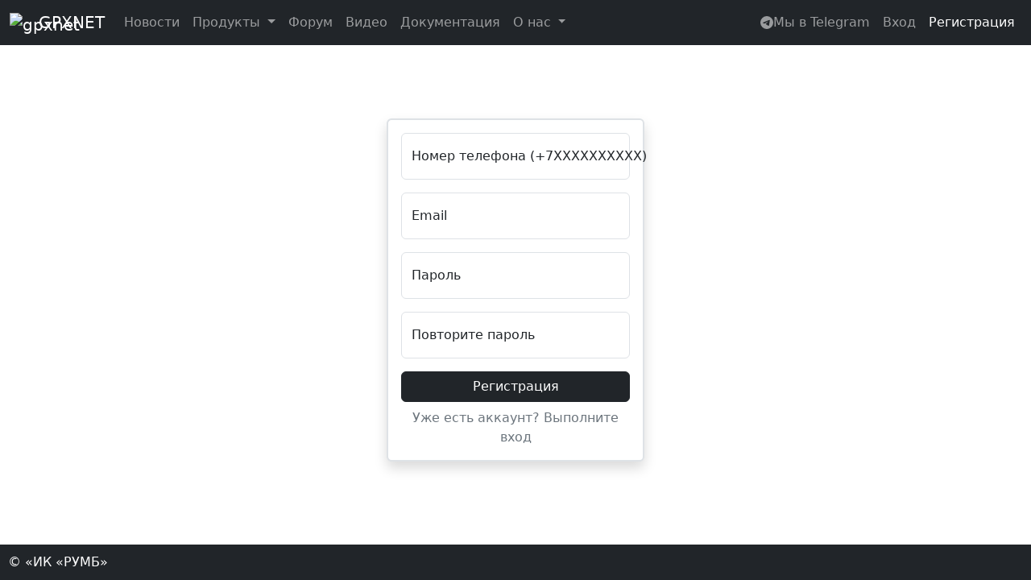

--- FILE ---
content_type: text/html; charset=utf-8
request_url: https://gpxnet.com/user/registration/
body_size: 5186
content:
<!doctype html>
<html lang="ru">

<head>
	<meta charset="UTF-8">
	<meta name="viewport" content="width=device-width, initial-scale=1">
	
	

	<!-- Bootstrap CSS -->
	<link href="https://cdn.jsdelivr.net/npm/bootstrap@5.3.0/dist/css/bootstrap.min.css"
		  rel="stylesheet"
		  integrity="sha384-9ndCyUaIbzAi2FUVXJi0CjmCapSmO7SnpJef0486qhLnuZ2cdeRhO02iuK6FUUVM"
		  crossorigin="anonymous"
	>




	<title>Регистрация</title>
	<link rel="shortcut icon" href="/static/home/logo.png" type="image/png">
	<meta name="description" content="Создание нового аккаунта на сайте GPXNET.">

	<style type="text/css">
        * {
            margin: 0;
            padding: 0;
        }

        html, body {
            height: 100%;
        }

        #wrapper {
            position: relative;
            min-height: 100%
        }

        #footer {
            position: absolute;
            left: 0;
            bottom: 0;
            padding: 10px;
            width: 100%
        }

        #content {
            padding-bottom: 50px
        }

		.lds-ring {
			display: inline-block;
			position: relative;
			width: 80px;
			height: 80px;
		}

		.lds-ring div {
			box-sizing: border-box;
			display: block;
			position: absolute;
			width: 64px;
			height: 64px;
			margin: 8px;
			border: 8px solid #fff;
			border-radius: 50%;
			animation: lds-ring 1.2s cubic-bezier(0.5, 0, 0.5, 1) infinite;
			border-color: #fff transparent transparent transparent;
		}

		.lds-ring div:nth-child(1) {
			animation-delay: -0.45s;
		}

		.lds-ring div:nth-child(2) {
			animation-delay: -0.3s;
		}

		.lds-ring div:nth-child(3) {
			animation-delay: -0.15s;
		}

		@keyframes lds-ring {
			0% {
				transform: rotate(0deg);
			}
			100% {
				transform: rotate(360deg);
			}
		}
	</style>

	<script type="text/javascript" src="/static/jquery/jquery-3.6.1.min.js"></script>
	<script>
		const path = "/static/";
	</script>

	<!-- Yandex.Metrika counter -->
	<script type="text/javascript" >
		(function(m,e,t,r,i,k,a){m[i]=m[i]||function(){(m[i].a=m[i].a||[]).push(arguments)};
		m[i].l=1*new Date();
		for (var j = 0; j < document.scripts.length; j++) {if (document.scripts[j].src === r) { return; }}
		k=e.createElement(t),a=e.getElementsByTagName(t)[0],k.async=1,k.src=r,a.parentNode.insertBefore(k,a)})
		(window, document, "script", "https://mc.yandex.ru/metrika/tag.js", "ym");
	
		ym(94729376, "init", {
			clickmap:true,
			trackLinks:true,
			accurateTrackBounce:true,
			webvisor:true,
			ecommerce:"dataLayer"
		});
	</script>
	<noscript><div><img src="https://mc.yandex.ru/watch/94729376" style="position:absolute; left:-9999px;" alt="" /></div></noscript>
	<!-- /Yandex.Metrika counter -->
	
</head>

<body>
<div id="wrapper">
	
		<nav id="header" class="navbar navbar-dark navbar-expand-xl bg-dark fixed-top" data-bs-theme="dark">
			<div class="container-fluid">
				<button class="navbar-toggler" type="button" data-bs-toggle="collapse"
						data-bs-target="#navbarTogglerMenu" aria-controls="navbarTogglerMenu" aria-expanded="false"
						aria-label="Toggle navigation">
					<span class="navbar-toggler-icon"></span>
				</button>
				<a class="navbar-brand" href="/">
					<img src="/static/home/logo.png" alt="gpxnet" width="30" height="24" class="d-inline-block align-text-top">
					GPXNET
				</a>
				<div class="collapse navbar-collapse" id="navbarTogglerMenu">
					<ul class="navbar-nav me-auto mb-2 mb-lg-0">
						<li class="nav-item">
							<a class="nav-link btn btn-dark " href="/news/">Новости</a>
						</li>
						<li id="products-dropdown" class="nav-item dropdown">
							<a class="nav-link btn btn-dark dropdown-toggle "
									data-bs-toggle="dropdown"
									aria-expanded="false">
								Продукты
						  	</a>
							<ul class="dropdown-menu">
								<li><a class="dropdown-item "
									   href="/products/">Продукция</a>
								</li>
								<li><a class="dropdown-item "
									   href="/application/">Программы</a></li>
								<li><a class="dropdown-item "
									   href="/services/">Сервисы</a></li>
							</ul>
						</li>
						<li class="nav-item">
							<a class="nav-link btn btn-dark " href="/forum/">Форум</a>
						</li>
						<li class="nav-item">
							<a class="nav-link btn btn-dark " href="/movies/">Видео</a>
						</li>
						<li class="nav-item">
							<a class="nav-link btn btn-dark "
							   href="/documents/">Документация</a>
						</li>
						<li id="about-us-dropdown" class="nav-item dropdown">
							<a class="nav-link btn btn-dark dropdown-toggle "
									data-bs-toggle="dropdown"
									aria-expanded="false">
								О нас
						  	</a>
							<ul class="dropdown-menu">
								<li><a class="dropdown-item "
									   href="/about/">Контакты</a></li>
								<li><a class="dropdown-item "
									   href="/delivery/">Доставка</a></li>
								<li><a class="dropdown-item "
									   href="/feedback/">Отзывы клиентов</a></li>
								<li><a class="dropdown-item "
									   href="/about/privacy_policy">Политика конфиденциальности</a></li>
							</ul>
						</li>
					</ul>
					
						<ul class="navbar-nav mb-2 mb-lg-0 text-center">
							<li class="nav-item">
								<a class="nav-link icon-link icon-link-hover" style="--bs-icon-link-transform: translate3d(0, -.125rem, 0);" href="https://t.me/GPXNET_NET" target="_blank">
									<svg xmlns="http://www.w3.org/2000/svg" width="16" height="16" fill="currentColor" class="bi bi-telegram" viewBox="0 0 16 16">
										<path d="M16 8A8 8 0 1 1 0 8a8 8 0 0 1 16 0zM8.287 5.906c-.778.324-2.334.994-4.666 2.01-.378.15-.577.298-.595.442-.03.243.275.339.69.47l.175.055c.408.133.958.288 1.243.294.26.006.549-.1.868-.32 2.179-1.471 3.304-2.214 3.374-2.23.05-.012.12-.026.166.016.047.041.042.12.037.141-.03.129-1.227 1.241-1.846 1.817-.193.18-.33.307-.358.336a8.154 8.154 0 0 1-.188.186c-.38.366-.664.64.015 1.088.327.216.589.393.85.571.284.194.568.387.936.629.093.06.183.125.27.187.331.236.63.448.997.414.214-.02.435-.22.547-.82.265-1.417.786-4.486.906-5.751a1.426 1.426 0 0 0-.013-.315.337.337 0 0 0-.114-.217.526.526 0 0 0-.31-.093c-.3.005-.763.166-2.984 1.09z"/>
									</svg>
									Мы в Telegram
								</a>
							</li>
							<li class="nav-item">
								<a class="nav-link "
								   href="/user/authorization/" aria-current="page">Вход</a>
							</li>
							<li class="nav-item">
								<a class="nav-link active"
								   href="/user/registration/">Регистрация</a>
							</li>
						</ul>
					
				</div>
			</div>
		</nav>
	

	<div id="content" style="padding-top: 56px">
		
	

		

		

		<div class="container border border-2 p-3 position-absolute top-50 start-50 translate-middle shadow p-3 mb-5 bg-white rounded w-25 p-3"
			 style="min-width: 300px">
			<form action="" method="POST">
				<input type="hidden" name="csrfmiddlewaretoken" value="wC2noHaM2ovj9N0dz9nwHI0ZzBe1RYWYBYMgxBjxoNpoJHRm6CTKWfw8kWteb1y0">

				<div class="form-floating mb-3">
					<input type="tel" class="form-control" id="phone" placeholder="+7XXXXXXXXXX" name="phone"
						   value="" required>
					<label for="id_phone">Номер телефона (+7XXXXXXXXXX)</label>
				</div>


				<div class="form-floating mb-3">
					<input type="email" class="form-control" id="email" placeholder="name@example.com" name="email"
						   value="" required>
					<label for="id_email">Email</label>
				</div>

				
					<div class="form-floating mb-3">
						<input type="password" class="form-control" id="password1" name="password1"
							   placeholder="password" required>
						<label for="id_password1">Пароль</label>
					</div>
				

				
					<div class="form-floating mb-3">
						<input type="password" class="form-control" id="password2" name="password2"
							   placeholder="password" required>
						<label for="id_password2">Повторите пароль</label>
					</div>
				

				<div class="d-grid gap-2">
					<button type="submit" class="btn btn-dark" name="register">Регистрация</button>
				</div>
			</form>

			<div class="d-grid gap-2 mt-2 text-center">
				<a href="/user/authorization/" class="link-secondary" style="text-decoration: none">Уже есть
					аккаунт? Выполните вход</a>
			</div>
		</div>
	



		<a href="https://www.liveinternet.ru/click" class="d-none"
		   target="_blank"><img id="licnt705B" width="31" height="31"
								title="LiveInternet"
								src="[data-uri]"
								alt="" /></a>
		<script>(function (d, s) {
            d.getElementById("licnt705B").src =
                "https://counter.yadro.ru/hit?t44.6;r" + escape(d.referrer) +
                ((typeof (s) == "undefined") ? "" : ";s" + s.width + "*" + s.height + "*" +
                    (s.colorDepth ? s.colorDepth : s.pixelDepth)) + ";u" + escape(d.URL) +
                ";h" + escape(d.title.substring(0, 150)) + ";" + Math.random()
        })
        (document, screen)</script>

		<script async src="https://www.googletagmanager.com/gtag/js?id=UA-203488517-1"></script>

		<script>
            window.dataLayer = window.dataLayer || [];

            function gtag() {
                dataLayer.push(arguments);
            }

            gtag('js', new Date());
            gtag('config', 'UA-203488517-1');
		</script>
	</div>

	<div aria-live="polite" aria-atomic="true" class="position-fixed w-100 d-flex justify-center align-center" style="bottom: 10%; justify-content: center">
		<div class="toast-container p-3">
			<div class="toast align-items-center border-0" role="alert" aria-live="assertive"
				 aria-atomic="true" id="mainToast" data-bs-delay="10000">
				<div class="d-flex">
					<div class="toast-body"></div>
					<button type="button" class="btn-close btn-close-white me-2 m-auto" data-bs-dismiss="toast"
							aria-label="Закрыть"></button>
				</div>
			</div>
		</div>
	</div>

	<div aria-live="polite" aria-atomic="true" class="position-fixed w-100 d-flex align-center" style="bottom: 10%; justify-content: center">
		<div class="toast-container p-3">
			<div class="toast align-items-center text-bg-success border-0" role="alert" aria-live="assertive"
				 aria-atomic="true" id="mainToastSuccessSend" data-bs-delay="10000">
				<div class="d-flex">
					<div class="toast-body">
						Заявка успешно отправлена!
					</div>
					<button type="button" class="btn-close btn-close-white me-2 m-auto" data-bs-dismiss="toast"
							aria-label="Закрыть"></button>
				</div>
			</div>
		</div>
	</div>

	<div aria-live="polite" aria-atomic="true" class="position-fixed w-100 d-flex justify-center align-center" style="bottom: 10%; justify-content: center">
		<div class="toast-container p-3">
			<div class="toast align-items-center text-bg-danger border-0" role="alert" aria-live="assertive"
				 aria-atomic="true" id="mainToastErrorSend" data-bs-delay="10000">
				<div class="d-flex">
					<div class="toast-body">
						Ошибка отправки заявки!
					</div>
					<button type="button" class="btn-close btn-close-white me-2 m-auto" data-bs-dismiss="toast"
							aria-label="Закрыть"></button>
				</div>
			</div>
		</div>
	</div>

	<div id="footer" class="bg-dark text-white">
		&copy; «ИК «РУМБ»
	</div>
</div>

<script src="https://cdn.jsdelivr.net/npm/bootstrap@5.3.0/dist/js/bootstrap.bundle.min.js"
		integrity="sha384-geWF76RCwLtnZ8qwWowPQNguL3RmwHVBC9FhGdlKrxdiJJigb/j/68SIy3Te4Bkz"
		crossorigin="anonymous">
</script>


</body>

<style>
	@media screen and (min-width: 1200px) {
		#products-dropdown.dropdown:hover .dropdown-menu, 
		#about-us-dropdown.dropdown:hover .dropdown-menu, 
		#profile-dropdown.dropdown:hover .dropdown-menu {
			display: block;
		}
	}
</style>

<script>
    $(document).ready(function () {
		document.querySelectorAll('.navbar .dropdown').forEach(function(everydropdown) {
			everydropdown.addEventListener('shown.bs.dropdown', function () {
				el_overlay = document.createElement('span');
				el_overlay.className = 'screen-darken';
				document.body.appendChild(el_overlay)
			});

			everydropdown.addEventListener('hide.bs.dropdown', function () {
			  document.body.removeChild(document.querySelector('.screen-darken'));
			});
        });

        if (window.innerWidth < 992) {
			// close all inner dropdowns when parent is closed
			document.querySelectorAll('.navbar .dropdown').forEach(function(everydropdown){
				everydropdown.addEventListener('hidden.bs.dropdown', function () {
					// after dropdown is hidden, then find all submenus
					this.querySelectorAll('.submenu').forEach(function(everysubmenu) {
						// hide every submenu as well
						everysubmenu.style.display = 'none';
					});
				})
            });

		  document.querySelectorAll('.dropdown-menu a').forEach(function(element){
			element.addEventListener('click', function (e) {
				let nextEl = this.nextElementSibling;
				if(nextEl && nextEl.classList.contains('submenu')) {
				  // prevent opening link if link needs to open dropdown
				  e.preventDefault();
				  if(nextEl.style.display === 'block'){
					nextEl.style.display = 'none';
				  } else {
					nextEl.style.display = 'block';
				  }

				}
			});
		  })
		}


        
        

        

        
    });
</script>

</html>
